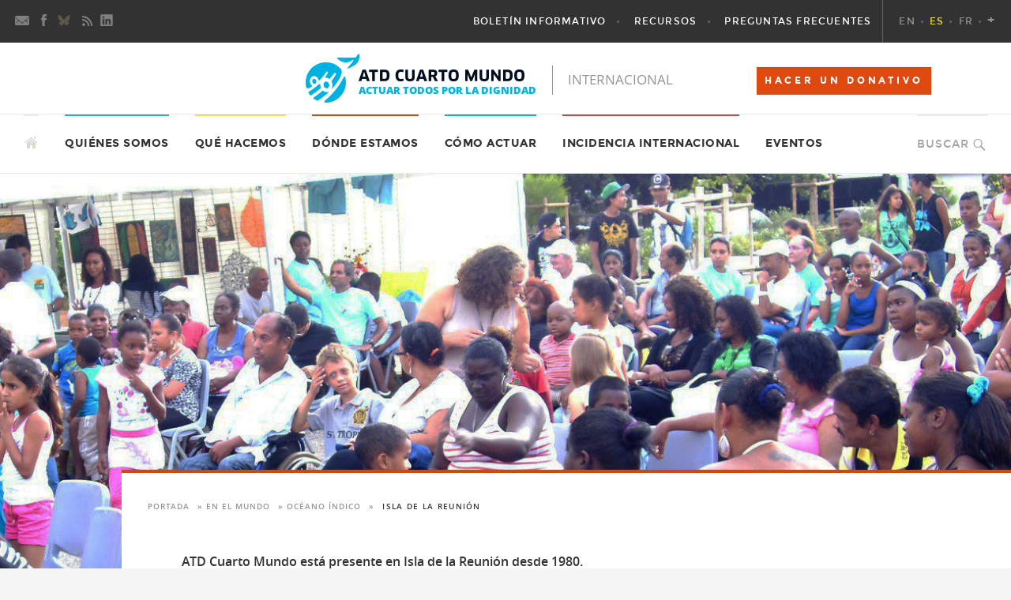

--- FILE ---
content_type: text/html; charset=UTF-8
request_url: https://www.atd-cuartomundo.org/en-el-mundo/oceano-indico/isla-de-la-reunion/
body_size: 18685
content:
<!DOCTYPE html>
<!--[if IE 7]>
<html class="ie ie7" lang="es">
<![endif]-->
<!--[if IE 8]>
<html class="ie ie8" lang="es">
<![endif]-->
<!--[if !(IE 7) & !(IE 8)]><!-->
<html lang="es">
<!--<![endif]-->
<head>
  <meta charset="UTF-8">
  <meta name="viewport" content="width=device-width">
  <title>Isla de la Reunión - ATD Cuarto Mundo - Movimiento Internacional</title>

	<!-- Facebook Pixel Code -->
	<script>
	!function(f,b,e,v,n,t,s){if(f.fbq)return;n=f.fbq=function(){n.callMethod?
	n.callMethod.apply(n,arguments):n.queue.push(arguments)};if(!f._fbq)f._fbq=n;
	n.push=n;n.loaded=!0;n.version='2.0';n.queue=[];t=b.createElement(e);t.async=!0;
	t.src=v;s=b.getElementsByTagName(e)[0];s.parentNode.insertBefore(t,s)}(window,
	document,'script','https://connect.facebook.net/en_US/fbevents.js');
	fbq('init', '955082654516671'); // Insert your pixel ID here.
	fbq('track', 'PageView');
	</script>
	<noscript><img height="1" width="1" style="display:none"
	src="https://www.facebook.com/tr?id=955082654516671&ev=PageView&noscript=1"
	/></noscript>
	<!-- DO NOT MODIFY -->
	<!-- End Facebook Pixel Code -->


	


  <link rel="profile" href="http://gmpg.org/xfn/11">
  <link rel="pingback" href="https://www.atd-cuartomundo.org/xmlrpc.php">

	<!-- gaby_aout_2018   -->
	<link rel="stylesheet" media="screen" type="text/css" id="css" href="https://www.atd-cuartomundo.org/wp-content/themes/ATDInternational/campagnes/inc-style-mosaique.css?ver=6" />
			<!--<link rel="stylesheet" media="screen" type="text/css" id="css" href="?ver=6" />-->
	
  <meta name='robots' content='index, follow, max-image-preview:large, max-snippet:-1, max-video-preview:-1' />

	<!-- This site is optimized with the Yoast SEO Premium plugin v26.8 (Yoast SEO v26.8) - https://yoast.com/product/yoast-seo-premium-wordpress/ -->
	<link rel="canonical" href="https://www.atd-cuartomundo.org/en-el-mundo/oceano-indico/isla-de-la-reunion/" />
	<meta property="og:locale" content="es_ES" />
	<meta property="og:type" content="article" />
	<meta property="og:title" content="Isla de la Reunión" />
	<meta property="og:description" content="ATD Cuarto Mundo está presente en Isla de la Reunión desde 1980. Nuestras acciones: Bibliotecas de calle, festivales del saber (...) Leer más &rarr;" />
	<meta property="og:url" content="https://www.atd-cuartomundo.org/en-el-mundo/oceano-indico/isla-de-la-reunion/" />
	<meta property="og:site_name" content="ATD Cuarto Mundo - Movimiento Internacional" />
	<meta property="article:publisher" content="https://bsky.app/profile/atd4mundoint.bsky.social" />
	<meta property="article:modified_time" content="2024-07-09T06:16:58+00:00" />
	<meta property="og:image" content="https://www.atd-cuartomundo.org/wp-content/uploads/sites/6/2023/12/Reunion-1300x530-2.jpg" />
	<meta property="og:image:width" content="1300" />
	<meta property="og:image:height" content="530" />
	<meta property="og:image:type" content="image/jpeg" />
	<meta name="twitter:card" content="summary_large_image" />
	<meta name="twitter:site" content="@ATD4MundoINT" />
	<meta name="twitter:label1" content="Tiempo de lectura" />
	<meta name="twitter:data1" content="2 minutos" />
	<script type="application/ld+json" class="yoast-schema-graph">{"@context":"https://schema.org","@graph":[{"@type":"WebPage","@id":"https://www.atd-cuartomundo.org/en-el-mundo/oceano-indico/isla-de-la-reunion/","url":"https://www.atd-cuartomundo.org/en-el-mundo/oceano-indico/isla-de-la-reunion/","name":"Isla de la Reunión - ATD Cuarto Mundo - Movimiento Internacional","isPartOf":{"@id":"https://www.atd-cuartomundo.org/#website"},"primaryImageOfPage":{"@id":"https://www.atd-cuartomundo.org/en-el-mundo/oceano-indico/isla-de-la-reunion/#primaryimage"},"image":{"@id":"https://www.atd-cuartomundo.org/en-el-mundo/oceano-indico/isla-de-la-reunion/#primaryimage"},"thumbnailUrl":"https://www.atd-cuartomundo.org/wp-content/uploads/sites/6/2023/12/Reunion-1300x530-2.jpg","datePublished":"2015-07-06T12:44:38+00:00","dateModified":"2024-07-09T06:16:58+00:00","breadcrumb":{"@id":"https://www.atd-cuartomundo.org/en-el-mundo/oceano-indico/isla-de-la-reunion/#breadcrumb"},"inLanguage":"es","potentialAction":[{"@type":"ReadAction","target":["https://www.atd-cuartomundo.org/en-el-mundo/oceano-indico/isla-de-la-reunion/"]}]},{"@type":"ImageObject","inLanguage":"es","@id":"https://www.atd-cuartomundo.org/en-el-mundo/oceano-indico/isla-de-la-reunion/#primaryimage","url":"https://www.atd-cuartomundo.org/wp-content/uploads/sites/6/2023/12/Reunion-1300x530-2.jpg","contentUrl":"https://www.atd-cuartomundo.org/wp-content/uploads/sites/6/2023/12/Reunion-1300x530-2.jpg","width":1300,"height":530},{"@type":"BreadcrumbList","@id":"https://www.atd-cuartomundo.org/en-el-mundo/oceano-indico/isla-de-la-reunion/#breadcrumb","itemListElement":[{"@type":"ListItem","position":1,"name":"Portada","item":"https://www.atd-cuartomundo.org/"},{"@type":"ListItem","position":2,"name":"En el mundo","item":"https://www.atd-cuartomundo.org/en-el-mundo/"},{"@type":"ListItem","position":3,"name":"Océano Índico","item":"https://www.atd-cuartomundo.org/en-el-mundo/oceano-indico/"},{"@type":"ListItem","position":4,"name":"Isla de la Reunión"}]},{"@type":"WebSite","@id":"https://www.atd-cuartomundo.org/#website","url":"https://www.atd-cuartomundo.org/","name":"ATD Cuarto Mundo - Movimiento Internacional","description":"Actuar Todos por la Dignidad","publisher":{"@id":"https://www.atd-cuartomundo.org/#organization"},"potentialAction":[{"@type":"SearchAction","target":{"@type":"EntryPoint","urlTemplate":"https://www.atd-cuartomundo.org/?s={search_term_string}"},"query-input":{"@type":"PropertyValueSpecification","valueRequired":true,"valueName":"search_term_string"}}],"inLanguage":"es"},{"@type":"Organization","@id":"https://www.atd-cuartomundo.org/#organization","name":"ATD Cuarto Mundo - Movimiento Internacional","url":"https://www.atd-cuartomundo.org/","logo":{"@type":"ImageObject","inLanguage":"es","@id":"https://www.atd-cuartomundo.org/#/schema/logo/image/","url":"https://www.atd-cuartomundo.org/wp-content/uploads/sites/6/2015/12/header-es.png","contentUrl":"https://www.atd-cuartomundo.org/wp-content/uploads/sites/6/2015/12/header-es.png","width":600,"height":98,"caption":"ATD Cuarto Mundo - Movimiento Internacional"},"image":{"@id":"https://www.atd-cuartomundo.org/#/schema/logo/image/"},"sameAs":["https://bsky.app/profile/atd4mundoint.bsky.social","https://x.com/ATD4MundoINT"]}]}</script>
	<!-- / Yoast SEO Premium plugin. -->


<link rel='dns-prefetch' href='//fonts.googleapis.com' />
<link rel="alternate" type="application/rss+xml" title="ATD Cuarto Mundo - Movimiento Internacional &raquo; Feed" href="https://www.atd-cuartomundo.org/feed/" />
<link rel="alternate" type="application/rss+xml" title="ATD Cuarto Mundo - Movimiento Internacional &raquo; Feed de los comentarios" href="https://www.atd-cuartomundo.org/comments/feed/" />
<link rel="alternate" type="text/calendar" title="ATD Cuarto Mundo - Movimiento Internacional &raquo; iCal Feed" href="https://www.atd-cuartomundo.org/events/?ical=1" />
<link rel="alternate" title="oEmbed (JSON)" type="application/json+oembed" href="https://www.atd-cuartomundo.org/wp-json/oembed/1.0/embed?url=https%3A%2F%2Fwww.atd-cuartomundo.org%2Fen-el-mundo%2Foceano-indico%2Fisla-de-la-reunion%2F" />
<link rel="alternate" title="oEmbed (XML)" type="text/xml+oembed" href="https://www.atd-cuartomundo.org/wp-json/oembed/1.0/embed?url=https%3A%2F%2Fwww.atd-cuartomundo.org%2Fen-el-mundo%2Foceano-indico%2Fisla-de-la-reunion%2F&#038;format=xml" />
<style id='wp-img-auto-sizes-contain-inline-css' type='text/css'>
img:is([sizes=auto i],[sizes^="auto," i]){contain-intrinsic-size:3000px 1500px}
/*# sourceURL=wp-img-auto-sizes-contain-inline-css */
</style>
<style id='wp-emoji-styles-inline-css' type='text/css'>

	img.wp-smiley, img.emoji {
		display: inline !important;
		border: none !important;
		box-shadow: none !important;
		height: 1em !important;
		width: 1em !important;
		margin: 0 0.07em !important;
		vertical-align: -0.1em !important;
		background: none !important;
		padding: 0 !important;
	}
/*# sourceURL=wp-emoji-styles-inline-css */
</style>
<link rel='stylesheet' id='wp-block-library-css' href='https://www.atd-cuartomundo.org/wp-includes/css/dist/block-library/style.min.css?ver=6.9' type='text/css' media='all' />
<style id='global-styles-inline-css' type='text/css'>
:root{--wp--preset--aspect-ratio--square: 1;--wp--preset--aspect-ratio--4-3: 4/3;--wp--preset--aspect-ratio--3-4: 3/4;--wp--preset--aspect-ratio--3-2: 3/2;--wp--preset--aspect-ratio--2-3: 2/3;--wp--preset--aspect-ratio--16-9: 16/9;--wp--preset--aspect-ratio--9-16: 9/16;--wp--preset--color--black: #000000;--wp--preset--color--cyan-bluish-gray: #abb8c3;--wp--preset--color--white: #ffffff;--wp--preset--color--pale-pink: #f78da7;--wp--preset--color--vivid-red: #cf2e2e;--wp--preset--color--luminous-vivid-orange: #ff6900;--wp--preset--color--luminous-vivid-amber: #fcb900;--wp--preset--color--light-green-cyan: #7bdcb5;--wp--preset--color--vivid-green-cyan: #00d084;--wp--preset--color--pale-cyan-blue: #8ed1fc;--wp--preset--color--vivid-cyan-blue: #0693e3;--wp--preset--color--vivid-purple: #9b51e0;--wp--preset--gradient--vivid-cyan-blue-to-vivid-purple: linear-gradient(135deg,rgb(6,147,227) 0%,rgb(155,81,224) 100%);--wp--preset--gradient--light-green-cyan-to-vivid-green-cyan: linear-gradient(135deg,rgb(122,220,180) 0%,rgb(0,208,130) 100%);--wp--preset--gradient--luminous-vivid-amber-to-luminous-vivid-orange: linear-gradient(135deg,rgb(252,185,0) 0%,rgb(255,105,0) 100%);--wp--preset--gradient--luminous-vivid-orange-to-vivid-red: linear-gradient(135deg,rgb(255,105,0) 0%,rgb(207,46,46) 100%);--wp--preset--gradient--very-light-gray-to-cyan-bluish-gray: linear-gradient(135deg,rgb(238,238,238) 0%,rgb(169,184,195) 100%);--wp--preset--gradient--cool-to-warm-spectrum: linear-gradient(135deg,rgb(74,234,220) 0%,rgb(151,120,209) 20%,rgb(207,42,186) 40%,rgb(238,44,130) 60%,rgb(251,105,98) 80%,rgb(254,248,76) 100%);--wp--preset--gradient--blush-light-purple: linear-gradient(135deg,rgb(255,206,236) 0%,rgb(152,150,240) 100%);--wp--preset--gradient--blush-bordeaux: linear-gradient(135deg,rgb(254,205,165) 0%,rgb(254,45,45) 50%,rgb(107,0,62) 100%);--wp--preset--gradient--luminous-dusk: linear-gradient(135deg,rgb(255,203,112) 0%,rgb(199,81,192) 50%,rgb(65,88,208) 100%);--wp--preset--gradient--pale-ocean: linear-gradient(135deg,rgb(255,245,203) 0%,rgb(182,227,212) 50%,rgb(51,167,181) 100%);--wp--preset--gradient--electric-grass: linear-gradient(135deg,rgb(202,248,128) 0%,rgb(113,206,126) 100%);--wp--preset--gradient--midnight: linear-gradient(135deg,rgb(2,3,129) 0%,rgb(40,116,252) 100%);--wp--preset--font-size--small: 13px;--wp--preset--font-size--medium: 20px;--wp--preset--font-size--large: 36px;--wp--preset--font-size--x-large: 42px;--wp--preset--spacing--20: 0.44rem;--wp--preset--spacing--30: 0.67rem;--wp--preset--spacing--40: 1rem;--wp--preset--spacing--50: 1.5rem;--wp--preset--spacing--60: 2.25rem;--wp--preset--spacing--70: 3.38rem;--wp--preset--spacing--80: 5.06rem;--wp--preset--shadow--natural: 6px 6px 9px rgba(0, 0, 0, 0.2);--wp--preset--shadow--deep: 12px 12px 50px rgba(0, 0, 0, 0.4);--wp--preset--shadow--sharp: 6px 6px 0px rgba(0, 0, 0, 0.2);--wp--preset--shadow--outlined: 6px 6px 0px -3px rgb(255, 255, 255), 6px 6px rgb(0, 0, 0);--wp--preset--shadow--crisp: 6px 6px 0px rgb(0, 0, 0);}:where(.is-layout-flex){gap: 0.5em;}:where(.is-layout-grid){gap: 0.5em;}body .is-layout-flex{display: flex;}.is-layout-flex{flex-wrap: wrap;align-items: center;}.is-layout-flex > :is(*, div){margin: 0;}body .is-layout-grid{display: grid;}.is-layout-grid > :is(*, div){margin: 0;}:where(.wp-block-columns.is-layout-flex){gap: 2em;}:where(.wp-block-columns.is-layout-grid){gap: 2em;}:where(.wp-block-post-template.is-layout-flex){gap: 1.25em;}:where(.wp-block-post-template.is-layout-grid){gap: 1.25em;}.has-black-color{color: var(--wp--preset--color--black) !important;}.has-cyan-bluish-gray-color{color: var(--wp--preset--color--cyan-bluish-gray) !important;}.has-white-color{color: var(--wp--preset--color--white) !important;}.has-pale-pink-color{color: var(--wp--preset--color--pale-pink) !important;}.has-vivid-red-color{color: var(--wp--preset--color--vivid-red) !important;}.has-luminous-vivid-orange-color{color: var(--wp--preset--color--luminous-vivid-orange) !important;}.has-luminous-vivid-amber-color{color: var(--wp--preset--color--luminous-vivid-amber) !important;}.has-light-green-cyan-color{color: var(--wp--preset--color--light-green-cyan) !important;}.has-vivid-green-cyan-color{color: var(--wp--preset--color--vivid-green-cyan) !important;}.has-pale-cyan-blue-color{color: var(--wp--preset--color--pale-cyan-blue) !important;}.has-vivid-cyan-blue-color{color: var(--wp--preset--color--vivid-cyan-blue) !important;}.has-vivid-purple-color{color: var(--wp--preset--color--vivid-purple) !important;}.has-black-background-color{background-color: var(--wp--preset--color--black) !important;}.has-cyan-bluish-gray-background-color{background-color: var(--wp--preset--color--cyan-bluish-gray) !important;}.has-white-background-color{background-color: var(--wp--preset--color--white) !important;}.has-pale-pink-background-color{background-color: var(--wp--preset--color--pale-pink) !important;}.has-vivid-red-background-color{background-color: var(--wp--preset--color--vivid-red) !important;}.has-luminous-vivid-orange-background-color{background-color: var(--wp--preset--color--luminous-vivid-orange) !important;}.has-luminous-vivid-amber-background-color{background-color: var(--wp--preset--color--luminous-vivid-amber) !important;}.has-light-green-cyan-background-color{background-color: var(--wp--preset--color--light-green-cyan) !important;}.has-vivid-green-cyan-background-color{background-color: var(--wp--preset--color--vivid-green-cyan) !important;}.has-pale-cyan-blue-background-color{background-color: var(--wp--preset--color--pale-cyan-blue) !important;}.has-vivid-cyan-blue-background-color{background-color: var(--wp--preset--color--vivid-cyan-blue) !important;}.has-vivid-purple-background-color{background-color: var(--wp--preset--color--vivid-purple) !important;}.has-black-border-color{border-color: var(--wp--preset--color--black) !important;}.has-cyan-bluish-gray-border-color{border-color: var(--wp--preset--color--cyan-bluish-gray) !important;}.has-white-border-color{border-color: var(--wp--preset--color--white) !important;}.has-pale-pink-border-color{border-color: var(--wp--preset--color--pale-pink) !important;}.has-vivid-red-border-color{border-color: var(--wp--preset--color--vivid-red) !important;}.has-luminous-vivid-orange-border-color{border-color: var(--wp--preset--color--luminous-vivid-orange) !important;}.has-luminous-vivid-amber-border-color{border-color: var(--wp--preset--color--luminous-vivid-amber) !important;}.has-light-green-cyan-border-color{border-color: var(--wp--preset--color--light-green-cyan) !important;}.has-vivid-green-cyan-border-color{border-color: var(--wp--preset--color--vivid-green-cyan) !important;}.has-pale-cyan-blue-border-color{border-color: var(--wp--preset--color--pale-cyan-blue) !important;}.has-vivid-cyan-blue-border-color{border-color: var(--wp--preset--color--vivid-cyan-blue) !important;}.has-vivid-purple-border-color{border-color: var(--wp--preset--color--vivid-purple) !important;}.has-vivid-cyan-blue-to-vivid-purple-gradient-background{background: var(--wp--preset--gradient--vivid-cyan-blue-to-vivid-purple) !important;}.has-light-green-cyan-to-vivid-green-cyan-gradient-background{background: var(--wp--preset--gradient--light-green-cyan-to-vivid-green-cyan) !important;}.has-luminous-vivid-amber-to-luminous-vivid-orange-gradient-background{background: var(--wp--preset--gradient--luminous-vivid-amber-to-luminous-vivid-orange) !important;}.has-luminous-vivid-orange-to-vivid-red-gradient-background{background: var(--wp--preset--gradient--luminous-vivid-orange-to-vivid-red) !important;}.has-very-light-gray-to-cyan-bluish-gray-gradient-background{background: var(--wp--preset--gradient--very-light-gray-to-cyan-bluish-gray) !important;}.has-cool-to-warm-spectrum-gradient-background{background: var(--wp--preset--gradient--cool-to-warm-spectrum) !important;}.has-blush-light-purple-gradient-background{background: var(--wp--preset--gradient--blush-light-purple) !important;}.has-blush-bordeaux-gradient-background{background: var(--wp--preset--gradient--blush-bordeaux) !important;}.has-luminous-dusk-gradient-background{background: var(--wp--preset--gradient--luminous-dusk) !important;}.has-pale-ocean-gradient-background{background: var(--wp--preset--gradient--pale-ocean) !important;}.has-electric-grass-gradient-background{background: var(--wp--preset--gradient--electric-grass) !important;}.has-midnight-gradient-background{background: var(--wp--preset--gradient--midnight) !important;}.has-small-font-size{font-size: var(--wp--preset--font-size--small) !important;}.has-medium-font-size{font-size: var(--wp--preset--font-size--medium) !important;}.has-large-font-size{font-size: var(--wp--preset--font-size--large) !important;}.has-x-large-font-size{font-size: var(--wp--preset--font-size--x-large) !important;}
/*# sourceURL=global-styles-inline-css */
</style>

<style id='classic-theme-styles-inline-css' type='text/css'>
/*! This file is auto-generated */
.wp-block-button__link{color:#fff;background-color:#32373c;border-radius:9999px;box-shadow:none;text-decoration:none;padding:calc(.667em + 2px) calc(1.333em + 2px);font-size:1.125em}.wp-block-file__button{background:#32373c;color:#fff;text-decoration:none}
/*# sourceURL=/wp-includes/css/classic-themes.min.css */
</style>
<link rel='stylesheet' id='wasi-fdr-css' href='https://www.atd-cuartomundo.org/wp-content/plugins/wasi-fdr/wasi-fdr.css?ver=2.01' type='text/css' media='all' />
<link rel='stylesheet' id='screen-css' href='https://www.atd-cuartomundo.org/wp-content/themes/ATDInternational/stylesheets/screen.css?ver=1.5.7' type='text/css' media='screen, projection' />
<link rel='stylesheet' id='print-css' href='https://www.atd-cuartomundo.org/wp-content/themes/ATDInternational/stylesheets/print.css?ver=1.5.7' type='text/css' media='print' />
<link rel='stylesheet' id='wasifourteen-lato-css' href='//fonts.googleapis.com/css?family=Lato%3A300%2C400%2C700%2C900%2C300italic%2C400italic%2C700italic&#038;subset=latin%2Clatin-ext' type='text/css' media='all' />
<link rel='stylesheet' id='wasifourteen-style-css' href='https://www.atd-cuartomundo.org/wp-content/themes/ATDInternational/style.css?ver=6.9' type='text/css' media='all' />
<script type="text/javascript" src="https://www.atd-cuartomundo.org/wp-includes/js/jquery/jquery.min.js?ver=3.7.1" id="jquery-core-js"></script>
<script type="text/javascript" src="https://www.atd-cuartomundo.org/wp-includes/js/jquery/jquery-migrate.min.js?ver=3.4.1" id="jquery-migrate-js"></script>
<link rel="https://api.w.org/" href="https://www.atd-cuartomundo.org/wp-json/" /><link rel="alternate" title="JSON" type="application/json" href="https://www.atd-cuartomundo.org/wp-json/wp/v2/pages/2394" /><link rel="EditURI" type="application/rsd+xml" title="RSD" href="https://www.atd-cuartomundo.org/xmlrpc.php?rsd" />
<meta name="generator" content="WordPress 6.9" />
<link rel='shortlink' href='https://www.atd-cuartomundo.org/?p=2394' />
<link rel="alternate" href="https://www.atd-fourthworld.org/where-we-are/indian-ocean/reunion/" hreflang="en" />
<link rel="alternate" href="https://www.atd-cuartomundo.org/en-el-mundo/oceano-indico/isla-de-la-reunion/" hreflang="es" />
<link rel="alternate" href="https://www.atd-quartmonde.org/ou-sommes-nous/ocean-indien/reunion/" hreflang="fr" />
<meta name="tec-api-version" content="v1"><meta name="tec-api-origin" content="https://www.atd-cuartomundo.org"><link rel="alternate" href="https://www.atd-cuartomundo.org/wp-json/tribe/events/v1/" /><link rel="icon" href="https://www.atd-cuartomundo.org/wp-content/uploads/sites/6/2015/08/cropped-favicon512-45x45.png" sizes="32x32" />
<link rel="icon" href="https://www.atd-cuartomundo.org/wp-content/uploads/sites/6/2015/08/cropped-favicon512-400x400.png" sizes="192x192" />
<link rel="apple-touch-icon" href="https://www.atd-cuartomundo.org/wp-content/uploads/sites/6/2015/08/cropped-favicon512-400x400.png" />
<meta name="msapplication-TileImage" content="https://www.atd-cuartomundo.org/wp-content/uploads/sites/6/2015/08/cropped-favicon512-400x400.png" />
</head>


<body class="wp-singular page-template-default page page-id-2394 page-child parent-pageid-607 wp-theme-ATDInternational tribe-no-js group-blog header-image singular ou">
<a class="screen-reader-text skip-link" href="#content">Skip to content</a>
<div id="page" class="hfeed site">
  <header id="masthead" class="site-header" role="banner">

    <!-- primaire -->
    <div class="header-primary">

          <button class="header-search-toggle button-toggle"></button>
      <button class="lang-toggle button-toggle">ES</button>
      <button class="menu-toggle button-toggle">Primary Menu</button>

      <div class="menu-social"><ul>
<li class="newsletter"><a href="https://www.atd-cuartomundo.org/noticias/" title="Boletín Informativo"></a>
</li>

<li class="facebook"><a href="https://www.facebook.com/ATD-Cuarto-Mundo-Espa%C3%B1a-271377879550796/?fref=ts" title="Facebook"></a>
</li>

<li class="twitter"><a href="https://bsky.app/profile/atd4mundoint.bsky.social" title="Bluesky"></a>
</li>

<li class="rss"><a href="https://www.atd-cuartomundo.org/feed/" title="RSS"></a>
</li>

<li class="LinkedIn"><a href="https://www.linkedin.com/company/2539967/" title="LinkedIn"></a>
</li>
</ul></div>

      <div class="logo">
        <a href="https://www.atd-cuartomundo.org/" rel="home">
                              <img id="logo-fixed" src="https://www.atd-cuartomundo.org/wp-content/themes/ATDInternational/images/header_fixed_es_ES.png" width="200" height="29" alt="ATD Cuarto Mundo &#8211; Movimiento Internacional">
          <img id="logo-smallscreen" src="https://www.atd-cuartomundo.org/wp-content/themes/ATDInternational/images/header_small_es_ES.png" width="180" height="50" alt="ATD Cuarto Mundo &#8211; Movimiento Internacional">
        </a>
      </div>

      <nav id="menu-lang">
        <ul class="nav-menu">
          <li><a href="https://www.atd-fourthworld.org/where-we-are/indian-ocean/reunion/" class="">EN</a></li><li><a href="https://www.atd-cuartomundo.org/en-el-mundo/oceano-indico/isla-de-la-reunion/" class=" active">ES</a></li><li><a href="https://www.atd-quartmonde.org/ou-sommes-nous/ocean-indien/reunion/" class="">FR</a></li><li class="categories"><a href="https://www.atd-fourthworld.org/category/other-languages/" class="otherlang" title="Other languages">+</a><ul>	<li class="cat-item cat-item-238"><a href="https://www.atd-fourthworld.org/category/other-languages/deutsch/">Deutsch</a>
</li>
	<li class="cat-item cat-item-239"><a href="https://www.atd-fourthworld.org/category/other-languages/italiano/">Italiano</a>
</li>
	<li class="cat-item cat-item-233"><a href="https://www.atd-fourthworld.org/category/other-languages/kiswahili/">Kiswahili</a>
</li>
	<li class="cat-item cat-item-444"><a href="https://www.atd-fourthworld.org/category/other-languages/magyar/">Magyar</a>
</li>
	<li class="cat-item cat-item-234"><a href="https://www.atd-fourthworld.org/category/other-languages/malagasy/">Malagasy</a>
</li>
	<li class="cat-item cat-item-235"><a href="https://www.atd-fourthworld.org/category/other-languages/nederlands/">Nederlands</a>
</li>
	<li class="cat-item cat-item-236"><a href="https://www.atd-fourthworld.org/category/other-languages/polski/">Polski</a>
</li>
	<li class="cat-item cat-item-237"><a href="https://www.atd-fourthworld.org/category/other-languages/portugues/">Português</a>
</li>
	<li class="cat-item cat-item-443"><a href="https://www.atd-fourthworld.org/category/other-languages/romana/">Română</a>
</li>
	<li class="cat-item cat-item-435"><a href="https://www.atd-fourthworld.org/category/other-languages/%d0%b1%d1%8a%d0%bb%d0%b3%d0%b0%d1%80%d1%81%d0%ba%d0%b8/">Български</a>
</li>
	<li class="cat-item cat-item-471"><a href="https://www.atd-fourthworld.org/category/other-languages/%d8%b9%d8%b1%d8%a8%d9%8a/">عربي</a>
</li>
	<li class="cat-item cat-item-242"><a href="https://www.atd-fourthworld.org/category/other-languages/%e0%b8%a0%e0%b8%b2%e0%b8%a9%e0%b8%b2%e0%b9%84%e0%b8%97%e0%b8%a2/">ภาษาไทย</a>
</li>
	<li class="cat-item cat-item-243"><a href="https://www.atd-fourthworld.org/category/other-languages/%e7%ae%80%e4%bd%93%e4%b8%ad%e6%96%87/">简体中文</a>
</li>
	<li class="cat-item cat-item-241"><a href="https://www.atd-fourthworld.org/category/other-languages/%e7%b9%81%e9%ab%94%e4%b8%ad%e6%96%87/">繁體中文</a>
</li>
</ul></li>        </ul>
      </nav>

      <!-- ce menu s'affiche uniquemen sur les petits écrans -->
      <nav id="secondary-navigation" class="menu-secondaire-container"><ul id="menu-secondaire" class="nav-menu"><li id="menu-item-1039" class="menu-item menu-item-type-post_type menu-item-object-page menu-item-1039"><a href="https://www.atd-cuartomundo.org/quienes-somos/">Quiénes somos</a></li>
<li id="menu-item-1036" class="menu-item menu-item-type-post_type menu-item-object-page menu-item-1036"><a href="https://www.atd-cuartomundo.org/que-hacemos/">Qué hacemos</a></li>
<li id="menu-item-1037" class="menu-item menu-item-type-post_type menu-item-object-page current-page-ancestor menu-item-1037"><a href="https://www.atd-cuartomundo.org/en-el-mundo/">Dónde estamos</a></li>
<li id="menu-item-1038" class="menu-item menu-item-type-post_type menu-item-object-page menu-item-1038"><a href="https://www.atd-cuartomundo.org/como-actuar/">Cómo actuar</a></li>
<li id="menu-item-24141" class="menu-item menu-item-type-custom menu-item-object-custom menu-item-24141"><a href="https://www.atd-cuartomundo.org/expresion-publica/representacion-international/">Incidencia internacional</a></li>
<li id="menu-item-24137" class="menu-item menu-item-type-custom menu-item-object-custom menu-item-24137"><a href="https://www.atd-cuartomundo.org/events/">Eventos</a></li>
</ul></nav>
      <nav id="primary-navigation" class="site-navigation primary-navigation"><ul id="menu-primaire" class="nav-menu"><li id="menu-item-24147" class="menu-item menu-item-type-custom menu-item-object-custom menu-item-24147"><a href="https://www.atd-cuartomundo.org/noticias/">Boletín Informativo</a></li>
<li id="menu-item-24148" class="menu-item menu-item-type-custom menu-item-object-custom menu-item-has-children menu-item-24148"><a href="https://www.atd-cuartomundo.org/publicaciones/">Recursos</a>
<ul class="sub-menu">
	<li id="menu-item-24572" class="menu-item menu-item-type-post_type menu-item-object-page menu-item-24572"><a href="https://www.atd-cuartomundo.org/publicaciones/documentos/">Publicaciones</a></li>
	<li id="menu-item-24263" class="menu-item menu-item-type-custom menu-item-object-custom menu-item-24263"><a href="https://www.atd-cuartomundo.org/tematica/carta-tapori/">Carta Tapori</a></li>
	<li id="menu-item-24146" class="menu-item menu-item-type-custom menu-item-object-custom menu-item-24146"><a href="https://www.atd-cuartomundo.org/tematica/serie-educativa/">Serie educativa</a></li>
	<li id="menu-item-7142" class="menu-item menu-item-type-custom menu-item-object-custom menu-item-7142"><a href="https://1001historias.atd-cuartomundo.org/">1001 Historias de Resistencia</a></li>
	<li id="menu-item-24139" class="menu-item menu-item-type-custom menu-item-object-custom menu-item-24139"><a href="https://www.youtube.com/@ATDFourthWorld">Vídeos</a></li>
</ul>
</li>
<li id="menu-item-24143" class="menu-item menu-item-type-custom menu-item-object-custom menu-item-24143"><a href="https://www.atd-cuartomundo.org/quienes-somos/preguntas-frecuentes/">Preguntas Frecuentes</a></li>
</ul></nav>
       <div class="search-box">
        <form role="search" method="get" class="search-form" action="https://www.atd-cuartomundo.org/">
				<label>
					<span class="screen-reader-text">Buscar:</span>
					<input type="search" class="search-field" placeholder="Buscar &hellip;" value="" name="s" />
				</label>
				<input type="submit" class="search-submit" value="Buscar" />
			</form>      </div>
    </div>

    <!--banniere -->
    <div id="site-header">
      <a href="https://www.atd-cuartomundo.org/" rel="home">
        <h1 class="site-title">
          <img src="https://www.atd-cuartomundo.org/wp-content/themes/ATDInternational/images/header_es_ES.png" width="650" height="90" alt="ATD Cuarto Mundo &#8211; Movimiento Internacional">
	  <!--<a href="https://don.atd-quartmonde.org/?subscription=no" class="bouton-don">HACER UN DONATIVO</a>-->
	        <a href="https://donar.atd-cuartomundo.org/" class="bouton-don">HACER UN DONATIVO</a>
    	</h1>
      </a>
    </div>

    <!-- secondaire -->
    <div class="header-secondary">

      <div class="search-toggle">
        <a href="#search-container" class="">Buscar</a>
      </div>
      <!-- ce menu s'affiche uniquement sur les grands écrans -->
      <nav id="secondary-navigation" class="site-navigation secondary-navigation" role="navigation">
        <a class="screen-reader-text skip-link" href="#content">Skip to content</a>
        <a href="https://www.atd-cuartomundo.org" class="icone-home">&nbsp;</a>
        <div class="menu-secondaire-container"><ul id="menu-secondaire-1" class="nav-menu"><li class="menu-item menu-item-type-post_type menu-item-object-page menu-item-has-children menu-item-1039"><a href="https://www.atd-cuartomundo.org/quienes-somos/">Quiénes somos</a>
<ul class="sub-menu">
	<li id="menu-item-1041" class="menu-item menu-item-type-post_type menu-item-object-page menu-item-1041"><a href="https://www.atd-cuartomundo.org/quienes-somos/nuestra-vision/">Nuestra visión</a></li>
	<li id="menu-item-1040" class="menu-item menu-item-type-post_type menu-item-object-page menu-item-1040"><a href="https://www.atd-cuartomundo.org/quienes-somos/nuestra-mision/">Nuestra misión</a></li>
	<li id="menu-item-1060" class="menu-item menu-item-type-post_type menu-item-object-page menu-item-1060"><a href="https://www.atd-cuartomundo.org/quienes-somos/nuestras-prioridades/">Nuestras prioridades</a></li>
	<li id="menu-item-1052" class="menu-item menu-item-type-post_type menu-item-object-page menu-item-has-children menu-item-1052"><a href="https://www.atd-cuartomundo.org/quienes-somos/nuestros-miembros/">Nuestros miembros</a>
	<ul class="sub-menu">
		<li id="menu-item-7148" class="menu-item menu-item-type-post_type menu-item-object-page menu-item-7148"><a href="https://www.atd-cuartomundo.org/quienes-somos/nuestros-miembros/militantes-cuarto-mundo/">Militantes Cuarto Mundo</a></li>
		<li id="menu-item-7149" class="menu-item menu-item-type-post_type menu-item-object-page menu-item-7149"><a href="https://www.atd-cuartomundo.org/quienes-somos/nuestros-miembros/voluntariado-permanente/">Voluntariado permanente</a></li>
		<li id="menu-item-7150" class="menu-item menu-item-type-post_type menu-item-object-page menu-item-7150"><a href="https://www.atd-cuartomundo.org/quienes-somos/nuestros-miembros/alianza-y-amigos-de-cuarto-mundo/">Alianza y amigos de Cuarto Mundo</a></li>
	</ul>
</li>
	<li id="menu-item-1050" class="menu-item menu-item-type-post_type menu-item-object-page menu-item-has-children menu-item-1050"><a href="https://www.atd-cuartomundo.org/quienes-somos/nuestra-historia/">Nuestra historia</a>
	<ul class="sub-menu">
		<li id="menu-item-7151" class="menu-item menu-item-type-post_type menu-item-object-page menu-item-7151"><a href="https://www.atd-cuartomundo.org/quienes-somos/nuestra-historia/fechas-clave-en-nuestra-historia/">Fechas clave en nuestra historia</a></li>
		<li id="menu-item-7152" class="menu-item menu-item-type-post_type menu-item-object-page menu-item-7152"><a href="https://www.atd-cuartomundo.org/quienes-somos/nuestra-historia/joseph-wresinski/">Joseph Wresinski</a></li>
		<li id="menu-item-7153" class="menu-item menu-item-type-post_type menu-item-object-page menu-item-7153"><a href="https://www.atd-cuartomundo.org/quienes-somos/nuestra-historia/que-significa-atd-cuarto-mundo/">¿Qué significa ATD Cuarto Mundo?</a></li>
	</ul>
</li>
	<li id="menu-item-1051" class="menu-item menu-item-type-post_type menu-item-object-page menu-item-has-children menu-item-1051"><a href="https://www.atd-cuartomundo.org/quienes-somos/gobernanza-y-organizacion/">Gobernanza y organización</a>
	<ul class="sub-menu">
		<li id="menu-item-7140" class="menu-item menu-item-type-post_type menu-item-object-page menu-item-7140"><a href="https://www.atd-cuartomundo.org/quienes-somos/gobernanza-y-organizacion/delegacion-general/">Delegación general</a></li>
		<li id="menu-item-7141" class="menu-item menu-item-type-post_type menu-item-object-page menu-item-7141"><a href="https://www.atd-cuartomundo.org/quienes-somos/gobernanza-y-organizacion/el-movimiento-internacional-atd-cuarto-mundo/">El Movimiento Internacional ATD Cuarto Mundo</a></li>
	</ul>
</li>
	<li id="menu-item-1049" class="menu-item menu-item-type-post_type menu-item-object-page menu-item-1049"><a href="https://www.atd-cuartomundo.org/quienes-somos/etica-y-finanzas/">Ética y finanzas</a></li>
	<li id="menu-item-24541" class="menu-item menu-item-type-post_type menu-item-object-page menu-item-24541"><a href="https://www.atd-cuartomundo.org/informes-anuales/">Informes anuales</a></li>
	<li id="menu-item-1794" class="menu-item menu-item-type-post_type menu-item-object-page menu-item-1794"><a href="https://www.atd-cuartomundo.org/quienes-somos/preguntas-frecuentes/">Preguntas Frecuentes</a></li>
</ul>
</li>
<li class="menu-item menu-item-type-post_type menu-item-object-page menu-item-has-children menu-item-1036"><a href="https://www.atd-cuartomundo.org/que-hacemos/">Qué hacemos</a>
<ul class="sub-menu">
	<li id="menu-item-23814" class="menu-item menu-item-type-post_type menu-item-object-page menu-item-has-children menu-item-23814"><a href="https://www.atd-cuartomundo.org/familia/">Familia</a>
	<ul class="sub-menu">
		<li id="menu-item-5303" class="menu-item menu-item-type-post_type menu-item-object-page menu-item-5303"><a href="https://www.atd-cuartomundo.org/familia/apoyo-a-la-primera-infancia/">Apoyo a la primera infancia</a></li>
	</ul>
</li>
	<li id="menu-item-23828" class="menu-item menu-item-type-post_type menu-item-object-page menu-item-has-children menu-item-23828"><a href="https://www.atd-cuartomundo.org/expresion-publica/">Expresión pública</a>
	<ul class="sub-menu">
		<li id="menu-item-5307" class="menu-item menu-item-type-post_type menu-item-object-page menu-item-5307"><a href="https://www.atd-cuartomundo.org/expresion-publica/universidad-popular/">Universidad popular</a></li>
		<li id="menu-item-5317" class="menu-item menu-item-type-post_type menu-item-object-page menu-item-5317"><a href="https://www.atd-cuartomundo.org/expresion-publica/incidir-en-politica/">Incidir en política</a></li>
		<li id="menu-item-23845" class="menu-item menu-item-type-post_type menu-item-object-page menu-item-23845"><a href="https://www.atd-cuartomundo.org/expresion-publica/representacion-international/">Incidencia internacional</a></li>
	</ul>
</li>
	<li id="menu-item-23827" class="menu-item menu-item-type-post_type menu-item-object-page menu-item-has-children menu-item-23827"><a href="https://www.atd-cuartomundo.org/conmemoraciones/">Conmemoraciones</a>
	<ul class="sub-menu">
		<li id="menu-item-5313" class="menu-item menu-item-type-post_type menu-item-object-page menu-item-5313"><a href="https://www.atd-cuartomundo.org/conmemoraciones/dia-internacional-para-la-erradicacion-de-la-pobreza/">Día Internacional para la Erradicación de la Pobreza</a></li>
		<li id="menu-item-5315" class="menu-item menu-item-type-post_type menu-item-object-page menu-item-5315"><a href="https://www.atd-cuartomundo.org/conmemoraciones/formacion-e-investigacion/">Memoria e investigación</a></li>
	</ul>
</li>
	<li id="menu-item-23831" class="menu-item menu-item-type-post_type menu-item-object-page menu-item-has-children menu-item-23831"><a href="https://www.atd-cuartomundo.org/juventud/">Juventud</a>
	<ul class="sub-menu">
		<li id="menu-item-5311" class="menu-item menu-item-type-post_type menu-item-object-page menu-item-5311"><a href="https://www.atd-cuartomundo.org/juventud/tapori/">Tapori</a></li>
		<li id="menu-item-5310" class="menu-item menu-item-type-post_type menu-item-object-page menu-item-5310"><a href="https://www.atd-cuartomundo.org/juventud/jovenes-comprometidos/">Jóvenes comprometidos</a></li>
	</ul>
</li>
	<li id="menu-item-23834" class="menu-item menu-item-type-post_type menu-item-object-page menu-item-has-children menu-item-23834"><a href="https://www.atd-cuartomundo.org/cultura/">Cultura</a>
	<ul class="sub-menu">
		<li id="menu-item-5301" class="menu-item menu-item-type-post_type menu-item-object-page menu-item-5301"><a href="https://www.atd-cuartomundo.org/cultura/biblioteca-de-calle/">Biblioteca de calle</a></li>
		<li id="menu-item-5300" class="menu-item menu-item-type-post_type menu-item-object-page menu-item-5300"><a href="https://www.atd-cuartomundo.org/cultura/acceso-al-arte/">Acceso al arte</a></li>
		<li id="menu-item-5302" class="menu-item menu-item-type-post_type menu-item-object-page menu-item-5302"><a href="https://www.atd-cuartomundo.org/cultura/festival-del-saber/">Festival del saber</a></li>
		<li id="menu-item-5304" class="menu-item menu-item-type-post_type menu-item-object-page menu-item-5304"><a href="https://www.atd-cuartomundo.org/cultura/educacion-para-todos/">Educación para todos</a></li>
	</ul>
</li>
	<li id="menu-item-23837" class="menu-item menu-item-type-post_type menu-item-object-page menu-item-has-children menu-item-23837"><a href="https://www.atd-cuartomundo.org/innovaciones/">Innovaciones</a>
	<ul class="sub-menu">
		<li id="menu-item-5305" class="menu-item menu-item-type-post_type menu-item-object-page menu-item-5305"><a href="https://www.atd-cuartomundo.org/innovaciones/trabajar-y-aprender-juntos/">Trabajar y Aprender Juntos</a></li>
		<li id="menu-item-1063" class="menu-item menu-item-type-post_type menu-item-object-page menu-item-has-children menu-item-1063"><a href="https://www.atd-cuartomundo.org/innovaciones/economia-solidaria/">Economía solidaria</a>
		<ul class="sub-menu">
			<li id="menu-item-5306" class="menu-item menu-item-type-post_type menu-item-object-page menu-item-5306"><a href="https://www.atd-cuartomundo.org/innovaciones/economia-solidaria/proyectos-comunitarios/">Proyectos comunitarios</a></li>
		</ul>
</li>
	</ul>
</li>
	<li id="menu-item-23841" class="menu-item menu-item-type-post_type menu-item-object-page menu-item-has-children menu-item-23841"><a href="https://www.atd-cuartomundo.org/garantizar-el-acceso-a-los-derechos/">Garantizar el acceso a los derechos</a>
	<ul class="sub-menu">
		<li id="menu-item-23846" class="menu-item menu-item-type-post_type menu-item-object-page menu-item-23846"><a href="https://www.atd-cuartomundo.org/garantizar-el-acceso-a-los-derechos/justicia-social-y-climatica/">Justicia social y climática</a></li>
		<li id="menu-item-2220" class="menu-item menu-item-type-post_type menu-item-object-page menu-item-2220"><a href="https://www.atd-cuartomundo.org/garantizar-el-acceso-a-los-derechos/vivienda-digna/">Vivienda digna</a></li>
		<li id="menu-item-2218" class="menu-item menu-item-type-post_type menu-item-object-page menu-item-2218"><a href="https://www.atd-cuartomundo.org/garantizar-el-acceso-a-los-derechos/mantener-unida-la-familia/">Mantener unida la familia</a></li>
		<li id="menu-item-2219" class="menu-item menu-item-type-post_type menu-item-object-page menu-item-2219"><a href="https://www.atd-cuartomundo.org/garantizar-el-acceso-a-los-derechos/otros-derechos/">Otros Derechos</a></li>
	</ul>
</li>
	<li id="menu-item-23844" class="menu-item menu-item-type-post_type menu-item-object-page menu-item-has-children menu-item-23844"><a href="https://www.atd-cuartomundo.org/entender-la-pobreza/">Entender la pobreza</a>
	<ul class="sub-menu">
		<li id="menu-item-24802" class="menu-item menu-item-type-post_type menu-item-object-page menu-item-24802"><a href="https://www.atd-cuartomundo.org/acercarse-y-estar-presente/">Acercarse y estar presente</a></li>
		<li id="menu-item-5309" class="menu-item menu-item-type-post_type menu-item-object-page menu-item-5309"><a href="https://www.atd-cuartomundo.org/entender-la-pobreza/investigaciones-participativas/">Investigaciones participativas</a></li>
		<li id="menu-item-5308" class="menu-item menu-item-type-post_type menu-item-object-page menu-item-5308"><a href="https://www.atd-cuartomundo.org/que-hacemos/pensar-y-actuar-juntos/cruce-de-saberes/">Cruce de Saberes</a></li>
		<li id="menu-item-23847" class="menu-item menu-item-type-post_type menu-item-object-page menu-item-23847"><a href="https://www.atd-cuartomundo.org/publicaciones/documentos/">Publicaciones</a></li>
	</ul>
</li>
</ul>
</li>
<li class="menu-item menu-item-type-post_type menu-item-object-page current-page-ancestor menu-item-has-children menu-item-1037"><a href="https://www.atd-cuartomundo.org/en-el-mundo/">Dónde estamos</a>
<ul class="sub-menu">
	<li id="menu-item-1066" class="menu-item menu-item-type-post_type menu-item-object-page menu-item-1066"><a href="https://www.atd-cuartomundo.org/en-el-mundo/africa/">África</a></li>
	<li id="menu-item-1067" class="menu-item menu-item-type-post_type menu-item-object-page menu-item-1067"><a href="https://www.atd-cuartomundo.org/en-el-mundo/america-del-norte/">América del Norte</a></li>
	<li id="menu-item-1068" class="menu-item menu-item-type-post_type menu-item-object-page menu-item-1068"><a href="https://www.atd-cuartomundo.org/en-el-mundo/america-latina-y-el-caribe/">América Latina y el Caribe</a></li>
	<li id="menu-item-1069" class="menu-item menu-item-type-post_type menu-item-object-page menu-item-1069"><a href="https://www.atd-cuartomundo.org/en-el-mundo/asia/">Asia</a></li>
	<li id="menu-item-1070" class="menu-item menu-item-type-post_type menu-item-object-page menu-item-has-children menu-item-1070"><a href="https://www.atd-cuartomundo.org/en-el-mundo/europa/">Europa</a>
	<ul class="sub-menu">
		<li id="menu-item-7154" class="menu-item menu-item-type-post_type menu-item-object-page menu-item-7154"><a href="https://www.atd-cuartomundo.org/expresion-publica/representacion-international/las-instituciones-europeas/">Las instituciones europeas</a></li>
		<li id="menu-item-7155" class="menu-item menu-item-type-post_type menu-item-object-page menu-item-7155"><a href="https://www.atd-cuartomundo.org/en-el-mundo/europa/buscadores-de-arte/">Buscadores de arte</a></li>
		<li id="menu-item-7156" class="menu-item menu-item-type-post_type menu-item-object-page menu-item-7156"><a href="https://www.atd-cuartomundo.org/en-el-mundo/europa/dinamica-juventud/">Djynamo</a></li>
	</ul>
</li>
	<li id="menu-item-1071" class="menu-item menu-item-type-post_type menu-item-object-page current-page-ancestor menu-item-1071"><a href="https://www.atd-cuartomundo.org/en-el-mundo/oceano-indico/">Océano Índico</a></li>
	<li id="menu-item-24794" class="menu-item menu-item-type-post_type menu-item-object-page menu-item-24794"><a href="https://www.atd-cuartomundo.org/quienes-somos/gobernanza-y-organizacion/el-movimiento-internacional-atd-cuarto-mundo/centro-internacional-de-atd-cuarto-mundo/">Centro Internacional de ATD Cuarto Mundo</a></li>
</ul>
</li>
<li class="menu-item menu-item-type-post_type menu-item-object-page menu-item-has-children menu-item-1038"><a href="https://www.atd-cuartomundo.org/como-actuar/">Cómo actuar</a>
<ul class="sub-menu">
	<li id="menu-item-1072" class="menu-item menu-item-type-post_type menu-item-object-page menu-item-1072"><a href="https://www.atd-cuartomundo.org/como-actuar/unirse-a-nuestros-proyectos/">Unirse a nuestros proyectos</a></li>
	<li id="menu-item-1073" class="menu-item menu-item-type-post_type menu-item-object-page menu-item-1073"><a href="https://www.atd-cuartomundo.org/como-actuar/actuar-en-tu-entorno/">Actuar en tu entorno</a></li>
	<li id="menu-item-1074" class="menu-item menu-item-type-post_type menu-item-object-page menu-item-1074"><a href="https://www.atd-cuartomundo.org/como-actuar/descubrir-el-voluntariado-permanente/">Descubrir el voluntariado permanente</a></li>
	<li id="menu-item-1075" class="menu-item menu-item-type-post_type menu-item-object-page menu-item-1075"><a href="https://www.atd-cuartomundo.org/como-actuar/participar-en-el-17-de-octubre/">Participar en el 17 de octubre</a></li>
	<li id="menu-item-1076" class="menu-item menu-item-type-post_type menu-item-object-page menu-item-1076"><a href="https://www.atd-cuartomundo.org/como-actuar/unirse-al-foro-por-un-mundo-sin-miseria/">Unirse al Foro por un mundo sin miseria</a></li>
	<li id="menu-item-1077" class="menu-item menu-item-type-post_type menu-item-object-page menu-item-1077"><a href="https://www.atd-cuartomundo.org/como-actuar/actuar-con-los-ninos/">Actuar con la infancia</a></li>
	<li id="menu-item-1078" class="menu-item menu-item-type-post_type menu-item-object-page menu-item-1078"><a href="https://www.atd-cuartomundo.org/como-actuar/encontrar-apoyos-economicos/">Encontrar apoyos económicos</a></li>
	<li id="menu-item-1082" class="menu-item menu-item-type-post_type menu-item-object-page menu-item-1082"><a href="https://www.atd-cuartomundo.org/donner/mecenazgo/">Mecenazgo</a></li>
	<li id="menu-item-1083" class="menu-item menu-item-type-post_type menu-item-object-page menu-item-1083"><a href="https://www.atd-cuartomundo.org/donner/legado-y-donacion/">Legado y donación</a></li>
</ul>
</li>
<li class="menu-item menu-item-type-custom menu-item-object-custom menu-item-has-children menu-item-24141"><a href="https://www.atd-cuartomundo.org/expresion-publica/representacion-international/">Incidencia internacional</a>
<ul class="sub-menu">
	<li id="menu-item-24144" class="menu-item menu-item-type-custom menu-item-object-custom menu-item-24144"><a href="https://www.atd-cuartomundo.org/expresion-publica/representacion-international/ante-las-naciones-unidas/">Ante las Naciones Unidas</a></li>
	<li id="menu-item-24145" class="menu-item menu-item-type-custom menu-item-object-custom menu-item-24145"><a href="https://www.atd-cuartomundo.org/garantizar-el-acceso-a-los-derechos/justicia-social-y-climatica/">Justicia social y climática</a></li>
	<li id="menu-item-25201" class="menu-item menu-item-type-post_type menu-item-object-page menu-item-25201"><a href="https://www.atd-cuartomundo.org/conmemoraciones/dia-internacional-para-la-erradicacion-de-la-pobreza/">Día Internacional para la Erradicación de la Pobreza</a></li>
</ul>
</li>
<li class="menu-item menu-item-type-custom menu-item-object-custom menu-item-24137"><a href="https://www.atd-cuartomundo.org/events/">Eventos</a></li>
</ul></div>      </nav>
    </div>

    <div id="search-container2" class="search-box-wrapper hide search-container">
      <div class="search-box">
        <form role="search" method="get" class="search-form" action="https://www.atd-cuartomundo.org/">
				<label>
					<span class="screen-reader-text">Buscar:</span>
					<input type="search" class="search-field" placeholder="Buscar &hellip;" value="" name="s" />
				</label>
				<input type="submit" class="search-submit" value="Buscar" />
			</form>      </div>
      <div class="search-toggle">
        <a href="#search-container" class="">Buscar</a>
      </div>
    </div>



  </header><!-- #masthead -->

  <div id="main" class="site-main">



<div id="main-content" class="main-content">

	<div id="primary" class="content-area">
		<div id="content" class="site-content" role="main">

			
<article id="post-2394" class="post-2394 page type-page status-publish has-post-thumbnail hentry">

	<header>
		<div class="post-thumbnail">
			<img width="1300" height="530" src="https://www.atd-cuartomundo.org/wp-content/uploads/sites/6/2023/12/Reunion-1300x530-2.jpg" class="attachment-page size-page wp-post-image" alt="" decoding="async" fetchpriority="high" srcset="https://www.atd-cuartomundo.org/wp-content/uploads/sites/6/2023/12/Reunion-1300x530-2.jpg 1300w, https://www.atd-cuartomundo.org/wp-content/uploads/sites/6/2023/12/Reunion-1300x530-2-708x289.jpg 708w, https://www.atd-cuartomundo.org/wp-content/uploads/sites/6/2023/12/Reunion-1300x530-2-768x313.jpg 768w, https://www.atd-cuartomundo.org/wp-content/uploads/sites/6/2023/12/Reunion-1300x530-2-42x17.jpg 42w" sizes="(max-width: 1300px) 100vw, 1300px" />		</div>
	</header>

	<div class="entry">
	    		<div class="entry-content">

				
				<!-- <div class="entry-header">
					<h2 class="entry-title-campagne"></h2>
					<h1 class="entry-title">Isla de la Reunión </h1>
				</div> --><!-- .entry-header -->

				<div class="breadcrumbs"><span><span><a href="https://www.atd-cuartomundo.org/">Portada</a></span> » <span><a href="https://www.atd-cuartomundo.org/en-el-mundo/">En el mundo</a></span> » <span><a href="https://www.atd-cuartomundo.org/en-el-mundo/oceano-indico/">Océano Índico</a></span> » <span class="breadcrumb_last" aria-current="page">Isla de la Reunión</span></span></div>
								
				<div class="entry-main-content">
				<p style="text-align: left"><strong>ATD Cuarto Mundo está presente en Isla de la Reunión desde 1980.</strong></p>
<h2 style="text-align: left">Nuestras acciones:</h2>
<ul>
<li><strong>Bibliotecas de calle, festivales del sabe</strong>r que permiten al barrio movilizarse en favor de niños, jóvenes y de ofrecer espacios de creatividad, abertura al mundo, orgullo.</li>
<li>Un<strong> coro y talleres de creación</strong> para adultos.</li>
<li><strong>Universidades populares</strong> permiten a cada persona compartir su experiencia y sus ideas y aportar una contribución a la reflexión nacional e internacional.</li>
<li><strong>Jornadas familiares</strong> dos veces al año como momentos privilegiados de encuentro y diálogo de diferentes temas (orgullo, escuela, etc): « <em>no creía que podía ir al encuentro de otros »</em>. « <em>Cuando crees que eres el único a vivir con problemas, es un peso enorme sobre tus espaldas </em>».</li>
<li>Celebración del 17 de Octubre, <a href="http://mundosinmiseria.org/" target="_blank" rel="noopener">Día Internacional para la Erradicación de la Pobreza,</a> tiempo de encuentro y compromiso. En isla de la Reunión fue el primer lugar donde se inauguró una réplica de la Placa del Trocadero de 1987. Dicha réplica se encuentra en Champ Fleuri, Saint-Denis, en el atrio de los Derechos Humanos y que dió lugar a la conmemoración regional en 2014 con la ocasión del 25 aniversario de la Placa.</li>
</ul>
<p>&nbsp;</p>
		    	</div><!-- #entry-main-content -->

					
  <div class="entry-compl-content">
    
          <div id="category-linked">
            	<h2 class="category-title">Actualidad</h2>
    	
    	
<article id="post-19985" class="post-19985 post type-post status-publish format-standard has-post-thumbnail hentry category-actualidad category-isla-de-la-reunion category-retratos tag-apoyo-mutuo tag-dignidad tag-no-dejar-a-nadie-atras tag-participacion-de-todos">

	<header></header>

	<div class="entry-category">
		<div class="entry-content-category">

				<div class="post-thumbnail-category">

					<div class="post-thumbnail">
						<a href="https://www.atd-cuartomundo.org/lucette-palas-alza-su-voz-frente-a-las-injusticias/"><img width="281" height="188" src="https://www.atd-cuartomundo.org/wp-content/uploads/sites/6/2022/03/2022-03-08-DiaDeLaMujer-LucettePalas-Photo-281x188.jpg" class="attachment-category size-category wp-post-image" alt="" decoding="async" /></a>
					</div>

					<footer class="entry-meta">
						<span class="entry-date">

						  
						  							<time datetime="2022-03-08T20:00:31+01:00">8 marzo, 2022</time>
						  						</span>
					</footer>
				</div>

				<div class="excerpt-category">
					 

					<h1 class="entry-title"><a href="https://www.atd-cuartomundo.org/lucette-palas-alza-su-voz-frente-a-las-injusticias/" rel="bookmark">Lucette Palas “alza su voz” frente a las injusticias</a></h1>
					<p>En este 8 de marzo, día internacional de la mujer, rendimos homenaje a todas esas mujeres tan a menudo anónimas (&#8230;) <a class="more-link" href="https://www.atd-cuartomundo.org/lucette-palas-alza-su-voz-frente-a-las-injusticias/">Leer más <span class="meta-nav">&rarr;</span></a></p>
									</div>

		</div><!-- .entry-content-category -->

	</div><!-- .entry-category -->

</article><!-- #post-## -->

<article id="post-15905" class="post-15905 post type-post status-publish format-standard has-post-thumbnail hentry category-actualidad category-isla-de-la-reunion category-oceano-indico-donde-estamos-descubrenos tag-cov-19">

	<header></header>

	<div class="entry-category">
		<div class="entry-content-category">

				<div class="post-thumbnail-category">

					<div class="post-thumbnail">
						<a href="https://www.atd-cuartomundo.org/mi-telefono-un-puente-hacia-los-otros/"><img width="281" height="188" src="https://www.atd-cuartomundo.org/wp-content/uploads/sites/6/2020/04/2020-04-12-PEPs-ArtSi-REU-Photo1-GBensidoum-281x188.jpg" class="attachment-category size-category wp-post-image" alt="" decoding="async" srcset="https://www.atd-cuartomundo.org/wp-content/uploads/sites/6/2020/04/2020-04-12-PEPs-ArtSi-REU-Photo1-GBensidoum-281x188.jpg 281w, https://www.atd-cuartomundo.org/wp-content/uploads/sites/6/2020/04/2020-04-12-PEPs-ArtSi-REU-Photo1-GBensidoum-42x28.jpg 42w" sizes="(max-width: 281px) 100vw, 281px" /></a>
					</div>

					<footer class="entry-meta">
						<span class="entry-date">

						  
						  							<time datetime="2020-04-12T23:59:08+02:00">12 abril, 2020</time>
						  						</span>
					</footer>
				</div>

				<div class="excerpt-category">
					 

					<h1 class="entry-title"><a href="https://www.atd-cuartomundo.org/mi-telefono-un-puente-hacia-los-otros/" rel="bookmark">Mi teléfono, un puente hacia los otros</a></h1>
					<p>Pintura: 2019, Créteil (Francia), detalle del cuadro «Estas vidas que ya no callaré» © Guendouz Bensidoum Mensaje de Lucette Palas, (&#8230;) <a class="more-link" href="https://www.atd-cuartomundo.org/mi-telefono-un-puente-hacia-los-otros/">Leer más <span class="meta-nav">&rarr;</span></a></p>
									</div>

		</div><!-- .entry-content-category -->

	</div><!-- .entry-category -->

</article><!-- #post-## -->

<article id="post-10894" class="post-10894 post type-post status-publish format-standard has-post-thumbnail hentry category-acciones-de-presencia category-actualidad category-alemania-2 category-america-del-norte category-estados-unidos-2 category-europa category-francia category-isla-de-la-reunion category-oceano-indico-donde-estamos-descubrenos">

	<header></header>

	<div class="entry-category">
		<div class="entry-content-category">

				<div class="post-thumbnail-category">

					<div class="post-thumbnail">
						<a href="https://www.atd-cuartomundo.org/festival-del-saber-unico-momento-olvido-las-dificultades/"><img width="281" height="188" src="https://www.atd-cuartomundo.org/wp-content/uploads/sites/6/2017/09/2017-08-23-couleurs_dete_solidaire-1-281x188.jpg" class="attachment-category size-category wp-post-image" alt="" decoding="async" loading="lazy" /></a>
					</div>

					<footer class="entry-meta">
						<span class="entry-date">

						  
						  							<time datetime="2017-09-15T10:05:00+02:00">15 septiembre, 2017</time>
						  						</span>
					</footer>
				</div>

				<div class="excerpt-category">
					 

					<h1 class="entry-title"><a href="https://www.atd-cuartomundo.org/festival-del-saber-unico-momento-olvido-las-dificultades/" rel="bookmark">«¡El Festival del Saber es el único momento en el que olvido las dificultades!» </a></h1>
					<p>De nuevo este año se han realizado numerosos Festivales del Saber que han llenado de colorido y de música los (&#8230;) <a class="more-link" href="https://www.atd-cuartomundo.org/festival-del-saber-unico-momento-olvido-las-dificultades/">Leer más <span class="meta-nav">&rarr;</span></a></p>
									</div>

		</div><!-- .entry-content-category -->

	</div><!-- .entry-category -->

</article><!-- #post-## -->
    	
		<div class="more-articles">
		 
			<a href="https://www.atd-cuartomundo.org/actualidad/oceano-indico-donde-estamos-descubrenos/isla-de-la-reunion/">Ver todos los artículos &#177;</a>
	 
		</div>
		
    	</div>
                  </div><!-- .entry-compl-content -->

		</div><!-- .entry-content -->

		<!-- share-sidebar -->
<aside id="share-sidebar" class="share-sidebar widget" role="complementary">
  <h3 class="widget-title share-title">Seguir</h3>
    <a target="_blank" title="Share on Bluesky" href="https://bsky.app/intent/compose?text=https://www.atd-cuartomundo.org/en-el-mundo/oceano-indico/isla-de-la-reunion/" class="twt-button" rel="nofollow"><span>Bluesky</span></a>
  <!-- <a target="_blank" title="X" href="https://x.com/share?url=&text=" class="twt-button" rel="nofollow"><span>X</span></a> -->
  <a target="_blank" title="Facebook" href="https://www.facebook.com/sharer.php?u=https://www.atd-cuartomundo.org/en-el-mundo/oceano-indico/isla-de-la-reunion/&t=Isla de la Reunión" class="fcbk-button" rel="nofollow"><span>Facebook</span></a>
  <!-- <a target="_blank" title="Google +" href="https://plus.google.com/share?url=https://www.atd-cuartomundo.org/en-el-mundo/oceano-indico/isla-de-la-reunion/&hl=fr" class="ggl-button" rel="nofollow"><span>Google +</span></a> -->
  <a target="_blank" title="Envíe por el correo electrónico" href="mailto:?subject=Isla de la Reunión&body=https://www.atd-cuartomundo.org/en-el-mundo/oceano-indico/isla-de-la-reunion/" class="eml-button" rel="nofollow"><span>Envíe por el correo electrónico</span></a>
  <a target="_blank" title="LinkedIn" href="https://www.linkedin.com/shareArticle?mini=true&url=https://www.atd-cuartomundo.org/en-el-mundo/oceano-indico/isla-de-la-reunion/&title=Isla de la Reunión" class="lkdn-button" rel="nofollow"><span>LinkedIn</span></a>
    <h3 class="widget-title donate-title">Donativo</h3>
  <a target="_blank" href="https://donar.atd-cuartomundo.org" class="dnt-button"><span>Donate</span></a>

</aside><!-- #share-sidebar -->

	</div><!--entry -->


</article><!-- #post-## -->

		</div><!-- #content -->
	</div><!-- #primary -->

</div><!-- #main-content -->

<!-- main sidebar -->
<div id="main-sidebar" class="main-sidebar widget-area" role="complementary">
      <div class="contact-information col-3">
      	<div class="contact">
  		<h4>Dirección</h4>
  		<div class="address">
      		Maison Quart Monde et Droits de l'Homme <br />
3 Chemin des Zattes <br />
Grande Ravine Littoral -RN1 <br />
97426 Trois Bassins       	</div>
  	</div>
  	
  	  	<div class="contact">
  		<h4>Contacto</h4>
  		<ul class="info">
  		  <li><span id="1a036f21ba188458c804c0b35c247dd2" class="atdqm"></span><script type="text/javascript">
  var t=[113,-53,163,-131,243,-122,232,-130,232,-171,205,-93,191,-94,197,-87,199,-96,141,-27,149,-39,157,-36,70,-38,155,-54,168,-53,114,-80,202,-92,210,-89,192,-94,152,-34,155,-117,152,-103,151,-102,161,-48,86,-51,100,-52,101,-42,80,-45,94,-46,102,-43,153,-52,90,-55,104,-56,105,-46,150,-53,171,-73,170,-132,167,-113,165,-106,144,-109,166,-111,170,-67,180,-135,173,-138,187,-138,189,-130,234,-124,225,-122,160,-125,174,-126,183,-124,222,-184,219,-170,219,-171,230,-117,231,-193,228,-176,230,-171,209,-174,223,-174,223,-164,265,-149,183,-151,254,-144,245,-129,243,-140,201,-167,262,-151,272,-162,259,-139,173,-111,229,-108,146,-111,160,-112,161,-102,215,-177,212,-163,211,-162,221,-183,218,-169,217,-161,220,-110,211,-173,208,-159,207,-158,217,-113,210,-92,190,-93,131,-96,150,-98,157,-119,154,-97,152,-93,196,-83,128,-90,125,-76,125,-74,133,-29,139,-38,141,-103,138,-89,137,-80,139,-41,79,-44,93,-44,92,-33,146,-32,70,-35,87,-33,92,-54,89,-40,89,-40,99,2,114,-54,101,9,53];
  var toAppend = '';
  for (var i=1; i<t.length; i++)
  {
  toAppend+=String.fromCharCode(t[i]+t[i-1]);
  }
  document.getElementById('1a036f21ba188458c804c0b35c247dd2').innerHTML = toAppend.replace(/[a-zA-Z*]/g, function(c) {
  return String.fromCharCode((c <= "Z" ? 90 : 122) >= ( c = c.charCodeAt(0) + 13) ? c : c - 26);
  });
  </script><noscript>Please enable JavaScript to see this field.</noscript></li>  		  <li><span id="8c721692a70747e8ee44dbe493f8f5f1" class="atdqm"></span><script type="text/javascript">
  var t=[182,-122,232,-200,312,-191,301,-199,301,-240,274,-162,260,-163,266,-156,268,-165,210,-107,221,-100,134,-102,219,-118,232,-117,178,-144,247,-133,254,-196,239,-201,236,-183,231,-172,210,-175,228,-176,235,-185,217,-179,214,-161,213,-154,211,-173,208,-155,203,-144,176,-138,173,-120,175,-116,154,-119,171,-114,173,-135,170,-119,169,-110,148,-113,166,-118,177,-128,166,-131,182,-132,191,-153,188,-135,186,-127,165,-130,183,-130,189,-155,187,-84,194,-93,209,-95,198,-137,171,-76,187,-66,176,-79,199,-165,227,-184,222,-187,240,-192,251,-213,248,-195,247,-188,238,-206,244,-209,262,-210,269,-212,250,-215,268,-220,279,-247,285,-250,303,-248,307,-269,304,-252,309,-250,288,-253,304,-254,313,-275,310,-257,305,-246,295,-257,292,-241,291,-232,270,-235,288,-237,296,-258,293,-240,293,-234,294,-247,357,-295];
  var toAppend = '';
  for (var i=1; i<t.length; i++)
  {
  toAppend+=String.fromCharCode(t[i]+t[i-1]);
  }
  document.getElementById('8c721692a70747e8ee44dbe493f8f5f1').innerHTML = toAppend.replace(/[a-zA-Z*]/g, function(c) {
  return String.fromCharCode((c <= "Z" ? 90 : 122) >= ( c = c.charCodeAt(0) + 13) ? c : c - 26);
  });
  </script><noscript>Please enable JavaScript to see this field.</noscript></li><li><span id="b357064da65f3a3defd925fd0e0a779e" class="atdqm"></span><script type="text/javascript">
  var t=[198,-138,248,-216,328,-207,317,-215,317,-256,290,-178,276,-179,282,-172,284,-181,226,-123,237,-116,150,-118,235,-134,248,-133,194,-160,263,-149,270,-212,255,-205,243,-208,261,-209,268,-230,265,-212,260,-201,233,-195,230,-177,225,-166,220,-170,202,-164,199,-146,194,-135,187,-155,193,-158,210,-153,212,-155,187,-131,183,-149,181,-78,188,-87,203,-89,192,-131,165,-70,181,-60,170,-73,193,-159,221,-178,228,-190,225,-172,224,-165,203,-168,221,-173,232,-200,238,-203,256,-208,267,-213,263,-231,269,-234,287,-239,298,-246,278,-240,275,-223,280,-221,278,-246,302,-250,310,-263,373,-311];
  var toAppend = '';
  for (var i=1; i<t.length; i++)
  {
  toAppend+=String.fromCharCode(t[i]+t[i-1]);
  }
  document.getElementById('b357064da65f3a3defd925fd0e0a779e').innerHTML = toAppend.replace(/[a-zA-Z*]/g, function(c) {
  return String.fromCharCode((c <= "Z" ? 90 : 122) >= ( c = c.charCodeAt(0) + 13) ? c : c - 26);
  });
  </script><noscript>Please enable JavaScript to see this field.</noscript></li>        <li><a class="contact-website" href="http://www.atd-quartmonde.fr/groupe_local/groupe-regional-la-reunion/" target="_blank">www.atd-quartmonde.fr/groupe_local/groupe-regional-la-reunion/</a></li>  		</ul>
  	</div>
  	
  	  	<div class="contact">
  		<h4>Otros países en Océano Índico</h4>
  		<ul class="pages-list">
  		    			  <li><a href="https://www.atd-cuartomundo.org/en-el-mundo/oceano-indico/isla-mauricio/">Isla Mauricio</a></li>
  		    			  <li><a href="https://www.atd-cuartomundo.org/en-el-mundo/oceano-indico/madagascar/">Madagascar</a></li>
  		    		</ul>
  	</div>
      </div>
  
    
  
  
  
  <!-- sidebar -->
  <aside id="wasi-dons-2" class="widget aside-donate"><div class="donate_widget">
				<div class="box  form_pre_donate">
				<h3><h3 class="widget-title">Haz un donativo</h3></h3>
				<p>	Necesitamos de tu generosidad, con tu donativo contribuirás a erradicar la miseria</p>
			</div><form action="https://atd-quart-monde.altair-performance.com/donform/10796073/?d=" method="post">
				  <input class="all" type="submit" name="submit" value="Hacer un donativo" />
			</form>	<script src="http://code.jquery.com/jquery.min.js"></script>
						<script src="https://www.atd-cuartomundo.org/wp-content/plugins/wasi-widget-dons/js/donation.js"></script></aside><aside id="text_atd-4" class="widget widget_text citation">      <div class="textwidget">
        <p>"Allí donde hay hombres y mujeres condenados a vivir en la miseria, los derechos humanos son violados. Unirse para hacerlos respetar es un deber sagrado"</p><div class="author">Joseph Wresinski</div>        </div>
    </aside><aside id="wasi-newsletter-3" class="widget newsletter"><div class="newsletter-caption"><h3 class="widget-title">Suscríbete</h3></div><div class="newsletter-image"><a class="newsletter" href="https://www.atd-cuartomundo.org/noticias" target="_blank"><div class="logo">abonnement à la newsletter</div><span>newsletter</span></a><a class="facebook" href="https://www.facebook.com/pages/Extrema-Pobreza-Derechos-Humanos/274082319273839" target="_blank"><div class="logo">suivre sur facebook</div><span>facebook</span></a></div></aside><aside id="text-12" class="widget widget_text"><h3 class="widget-title">Boletín informativo</h3>			<div class="textwidget">Noticias mensuales 
[wasi_fdr_short_site_fr]</div>
		</aside>
</div><!-- #main-sidebar -->


		</div><!-- #main -->

		<footer id="colophon" class="site-footer" role="contentinfo">

		
 
			
			
			
				<div id="supplementary">
					<div id="footer-sidebar" class="footer-sidebar widget-area" role="complementary">
						<aside id="nav_menu-4" class="widget widget_nav_menu"><h4 class="widget-title">Sitios ATD Nacionales</h4><div class="menu-footer-sites-atd-nationaux-container"><ul id="menu-footer-sites-atd-nationaux" class="menu"><li id="menu-item-868" class="menu-item menu-item-type-custom menu-item-object-custom menu-item-868"><a href="http://www.atd-quartmonde.be/">Belgique</a></li>
<li id="menu-item-1008" class="menu-item menu-item-type-custom menu-item-object-custom menu-item-1008"><a href="http://www.atdquartmonde.ca">Canada</a></li>
<li id="menu-item-867" class="menu-item menu-item-type-custom menu-item-object-custom menu-item-867"><a href="http://www.atd-viertewelt.de/">Deutschland</a></li>
<li id="menu-item-1009" class="menu-item menu-item-type-custom menu-item-object-custom menu-item-1009"><a href="http://atdcuartomundo.es/">España</a></li>
<li id="menu-item-866" class="menu-item menu-item-type-custom menu-item-object-custom menu-item-866"><a href="http://www.atd-quartmonde.fr/">France</a></li>
<li id="menu-item-1012" class="menu-item menu-item-type-custom menu-item-object-custom menu-item-1012"><a href="http://www.atd-quartomondo.it/">Italia</a></li>
<li id="menu-item-1013" class="menu-item menu-item-type-custom menu-item-object-custom menu-item-1013"><a href="http://www.atdireland.ie/wp/">Ireland</a></li>
<li id="menu-item-1014" class="menu-item menu-item-type-custom menu-item-object-custom menu-item-1014"><a href="http://www.atdquartmonde.lu">Luxembourg</a></li>
<li id="menu-item-1015" class="menu-item menu-item-type-custom menu-item-object-custom menu-item-1015"><a href="http://www.atdph.org/">Philippines</a></li>
<li id="menu-item-1017" class="menu-item menu-item-type-custom menu-item-object-custom menu-item-1017"><a href="http://www.atd.org.pl/">Polska</a></li>
<li id="menu-item-1020" class="menu-item menu-item-type-custom menu-item-object-custom menu-item-1020"><a href="https://www.atd-quartmonde.ch/">Suisse</a></li>
<li id="menu-item-1019" class="menu-item menu-item-type-custom menu-item-object-custom menu-item-1019"><a href="http://www.atd-uk.org">United Kingdom</a></li>
<li id="menu-item-1010" class="menu-item menu-item-type-custom menu-item-object-custom menu-item-1010"><a href="https://atdfourthworld-usa.org/">United States</a></li>
</ul></div></aside><aside id="nav_menu-5" class="widget widget_nav_menu"><h4 class="widget-title">Sitios temáticos</h4><div class="menu-footer-sites-thematiques-container"><ul id="menu-footer-sites-thematiques" class="menu"><li id="menu-item-24504" class="menu-item menu-item-type-custom menu-item-object-custom menu-item-24504"><a href="https://atd-cjw.centredoc.org/index.php?lang_sel=es_ES">Centro de documentación</a></li>
<li id="menu-item-24596" class="menu-item menu-item-type-custom menu-item-object-custom menu-item-24596"><a href="https://1001historias.atd-cuartomundo.org/">Historias de Resistencia</a></li>
<li id="menu-item-1022" class="menu-item menu-item-type-custom menu-item-object-custom menu-item-1022"><a href="http://www.joseph-wresinski.org/">Joseph Wresinski</a></li>
<li id="menu-item-1023" class="menu-item menu-item-type-custom menu-item-object-custom menu-item-1023"><a href="http://mundosinmiseria.org/">Por un mundo sin miseria</a></li>
</ul></div></aside><aside id="text-9" class="widget widget_text"><h4 class="widget-title">Contactarnos</h4>			<div class="textwidget"><div class="contact">
<ul class="contact">

<li class="adresse"><h5>ATD Quart Monde<br /> Mouvement international</h5>
<p>12 rue Pasteur <br />
95480 Pierrelaye <br />
France</p></li>

<li class="web"><h5>Contactarnos</h5> <a href="/contactarnos/">en nuestra página de contacto</a></li>

</ul>
</div></div>
		</aside>					</div><!-- #footer-sidebar -->
				</div><!-- #supplementary -->

				<div id="social-footer">
					<div id="footer-sidebar1" class="footer-sidebar widget-area" role="complementary">
					    <aside id="nav_menu-3" class="widget widget_nav_menu">
					    <h5 class="widget-title">Suscríbete</h5>
						<div class="menu-footer-suivez-nous-container"><ul id="menu-suivez-nous-1" class="menu"><li id="menu-item-6542" class="newsletter menu-item menu-item-type-post_type menu-item-object-page menu-item-6542"><a href="https://www.atd-cuartomundo.org/noticias/" title="newsletter">Boletín Informativo</a></li>
<li id="menu-item-1029" class="facebook menu-item menu-item-type-custom menu-item-object-custom menu-item-1029"><a target="_blank" href="https://www.facebook.com/ATD-Cuarto-Mundo-Espa%C3%B1a-271377879550796/?fref=ts">Facebook</a></li>
<li id="menu-item-7748" class="twitter menu-item menu-item-type-custom menu-item-object-custom menu-item-7748"><a target="_blank" href="https://bsky.app/profile/atd4mundoint.bsky.social">Bluesky</a></li>
<li id="menu-item-1031" class="rss menu-item menu-item-type-custom menu-item-object-custom menu-item-1031"><a href="https://www.atd-cuartomundo.org/feed/">RSS</a></li>
<li id="menu-item-11157" class="LinkedIn menu-item menu-item-type-custom menu-item-object-custom menu-item-11157"><a target="_blank" href="https://www.linkedin.com/company/2539967/">LinkedIn</a></li>
</ul></div>                          </aside>
					</div><!-- #footer-sidebar -->
				</div><!-- #supplementary -->

				<div id="site-info" >
					<div id="footer-sidebar2" class="footer-sidebar widget-area" role="complementary">
					<aside id="nav_menu-2" class="widget widget_nav_menu">
			    <h5 class="widget-title">Informations</h5>
					<div class="menu-footer-credits-container  "><ul id="menu-footer-credits" class="menu"><li id="menu-item-1058" class="menu-item menu-item-type-post_type menu-item-object-page menu-item-1058"><a href="https://www.atd-cuartomundo.org/quienes-somos/">Quiénes somos</a></li>
<li id="menu-item-1053" class="menu-item menu-item-type-post_type menu-item-object-page menu-item-1053"><a href="https://www.atd-cuartomundo.org/creditos/">Créditos</a></li>
<li id="menu-item-1055" class="menu-item menu-item-type-post_type menu-item-object-page menu-item-1055"><a href="https://www.atd-cuartomundo.org/aviso-legal/">Aviso Legal</a></li>
<li id="menu-item-1057" class="menu-item menu-item-type-post_type menu-item-object-page menu-item-1057"><a href="https://www.atd-cuartomundo.org/contactarnos/">Contactarnos</a></li>
<li id="menu-item-1056" class="menu-item menu-item-type-post_type menu-item-object-page menu-item-1056"><a href="https://www.atd-cuartomundo.org/mapa-del-sitio/">Mapa del sitio</a></li>
</ul></div>						</aside>
					</div><!-- #footer-sidebar -->
				</div><!-- #supplementary -->
			
		</footer><!-- #colophon -->
	</div><!-- #page -->

	<script type="speculationrules">
{"prefetch":[{"source":"document","where":{"and":[{"href_matches":"/*"},{"not":{"href_matches":["/wp-*.php","/wp-admin/*","/wp-content/uploads/sites/6/*","/wp-content/*","/wp-content/plugins/*","/wp-content/themes/ATDInternational/*","/*\\?(.+)"]}},{"not":{"selector_matches":"a[rel~=\"nofollow\"]"}},{"not":{"selector_matches":".no-prefetch, .no-prefetch a"}}]},"eagerness":"conservative"}]}
</script>
		<script>
		( function ( body ) {
			'use strict';
			body.className = body.className.replace( /\btribe-no-js\b/, 'tribe-js' );
		} )( document.body );
		</script>
		<script> /* <![CDATA[ */var tribe_l10n_datatables = {"aria":{"sort_ascending":": activate to sort column ascending","sort_descending":": activate to sort column descending"},"length_menu":"Show _MENU_ entries","empty_table":"No data available in table","info":"Showing _START_ to _END_ of _TOTAL_ entries","info_empty":"Showing 0 to 0 of 0 entries","info_filtered":"(filtered from _MAX_ total entries)","zero_records":"No matching records found","search":"Search:","all_selected_text":"All items on this page were selected. ","select_all_link":"Select all pages","clear_selection":"Clear Selection.","pagination":{"all":"All","next":"Next","previous":"Previous"},"select":{"rows":{"0":"","_":": Selected %d rows","1":": Selected 1 row"}},"datepicker":{"dayNames":["domingo","lunes","martes","mi\u00e9rcoles","jueves","viernes","s\u00e1bado"],"dayNamesShort":["Dom","Lun","Mar","Mi\u00e9","Jue","Vie","S\u00e1b"],"dayNamesMin":["D","L","M","X","J","V","S"],"monthNames":["enero","febrero","marzo","abril","mayo","junio","julio","agosto","septiembre","octubre","noviembre","diciembre"],"monthNamesShort":["enero","febrero","marzo","abril","mayo","junio","julio","agosto","septiembre","octubre","noviembre","diciembre"],"monthNamesMin":["Ene","Feb","Mar","Abr","May","Jun","Jul","Ago","Sep","Oct","Nov","Dic"],"nextText":"Next","prevText":"Prev","currentText":"Today","closeText":"Done","today":"Today","clear":"Clear"}};/* ]]> */ </script><script type="text/javascript" src="https://www.atd-cuartomundo.org/wp-content/plugins/the-events-calendar/common/build/js/user-agent.js?ver=da75d0bdea6dde3898df" id="tec-user-agent-js"></script>
<script type="text/javascript" id="atd-sticky-sidebar-js-extra">
/* <![CDATA[ */
( function( $ ) { $(document).ready(
        function() {$(".post #share-sidebar").stick_in_parent({offset_top: 100});$(".page #share-sidebar").stick_in_parent({offset_top: -50}); });
    } )( jQuery );
//# sourceURL=atd-sticky-sidebar-js-extra
/* ]]> */
</script>
<script type="text/javascript" src="https://www.atd-cuartomundo.org/wp-content/themes/ATDInternational/js/jquery.sticky-kit.min.js?ver=20150922" id="atd-sticky-sidebar-js"></script>
<script type="text/javascript" src="https://www.atd-cuartomundo.org/wp-content/themes/ATDInternational/js/functions.js?ver=20140616" id="wasifourteen-script-js"></script>
<script type="text/javascript" src="https://www.atd-cuartomundo.org/wp-content/plugins/page-links-to/dist/new-tab.js?ver=3.3.7" id="page-links-to-js"></script>
<script id="wp-emoji-settings" type="application/json">
{"baseUrl":"https://s.w.org/images/core/emoji/17.0.2/72x72/","ext":".png","svgUrl":"https://s.w.org/images/core/emoji/17.0.2/svg/","svgExt":".svg","source":{"concatemoji":"https://www.atd-cuartomundo.org/wp-includes/js/wp-emoji-release.min.js?ver=6.9"}}
</script>
<script type="module">
/* <![CDATA[ */
/*! This file is auto-generated */
const a=JSON.parse(document.getElementById("wp-emoji-settings").textContent),o=(window._wpemojiSettings=a,"wpEmojiSettingsSupports"),s=["flag","emoji"];function i(e){try{var t={supportTests:e,timestamp:(new Date).valueOf()};sessionStorage.setItem(o,JSON.stringify(t))}catch(e){}}function c(e,t,n){e.clearRect(0,0,e.canvas.width,e.canvas.height),e.fillText(t,0,0);t=new Uint32Array(e.getImageData(0,0,e.canvas.width,e.canvas.height).data);e.clearRect(0,0,e.canvas.width,e.canvas.height),e.fillText(n,0,0);const a=new Uint32Array(e.getImageData(0,0,e.canvas.width,e.canvas.height).data);return t.every((e,t)=>e===a[t])}function p(e,t){e.clearRect(0,0,e.canvas.width,e.canvas.height),e.fillText(t,0,0);var n=e.getImageData(16,16,1,1);for(let e=0;e<n.data.length;e++)if(0!==n.data[e])return!1;return!0}function u(e,t,n,a){switch(t){case"flag":return n(e,"\ud83c\udff3\ufe0f\u200d\u26a7\ufe0f","\ud83c\udff3\ufe0f\u200b\u26a7\ufe0f")?!1:!n(e,"\ud83c\udde8\ud83c\uddf6","\ud83c\udde8\u200b\ud83c\uddf6")&&!n(e,"\ud83c\udff4\udb40\udc67\udb40\udc62\udb40\udc65\udb40\udc6e\udb40\udc67\udb40\udc7f","\ud83c\udff4\u200b\udb40\udc67\u200b\udb40\udc62\u200b\udb40\udc65\u200b\udb40\udc6e\u200b\udb40\udc67\u200b\udb40\udc7f");case"emoji":return!a(e,"\ud83e\u1fac8")}return!1}function f(e,t,n,a){let r;const o=(r="undefined"!=typeof WorkerGlobalScope&&self instanceof WorkerGlobalScope?new OffscreenCanvas(300,150):document.createElement("canvas")).getContext("2d",{willReadFrequently:!0}),s=(o.textBaseline="top",o.font="600 32px Arial",{});return e.forEach(e=>{s[e]=t(o,e,n,a)}),s}function r(e){var t=document.createElement("script");t.src=e,t.defer=!0,document.head.appendChild(t)}a.supports={everything:!0,everythingExceptFlag:!0},new Promise(t=>{let n=function(){try{var e=JSON.parse(sessionStorage.getItem(o));if("object"==typeof e&&"number"==typeof e.timestamp&&(new Date).valueOf()<e.timestamp+604800&&"object"==typeof e.supportTests)return e.supportTests}catch(e){}return null}();if(!n){if("undefined"!=typeof Worker&&"undefined"!=typeof OffscreenCanvas&&"undefined"!=typeof URL&&URL.createObjectURL&&"undefined"!=typeof Blob)try{var e="postMessage("+f.toString()+"("+[JSON.stringify(s),u.toString(),c.toString(),p.toString()].join(",")+"));",a=new Blob([e],{type:"text/javascript"});const r=new Worker(URL.createObjectURL(a),{name:"wpTestEmojiSupports"});return void(r.onmessage=e=>{i(n=e.data),r.terminate(),t(n)})}catch(e){}i(n=f(s,u,c,p))}t(n)}).then(e=>{for(const n in e)a.supports[n]=e[n],a.supports.everything=a.supports.everything&&a.supports[n],"flag"!==n&&(a.supports.everythingExceptFlag=a.supports.everythingExceptFlag&&a.supports[n]);var t;a.supports.everythingExceptFlag=a.supports.everythingExceptFlag&&!a.supports.flag,a.supports.everything||((t=a.source||{}).concatemoji?r(t.concatemoji):t.wpemoji&&t.twemoji&&(r(t.twemoji),r(t.wpemoji)))});
//# sourceURL=https://www.atd-cuartomundo.org/wp-includes/js/wp-emoji-loader.min.js
/* ]]> */
</script>
            <!-- Matomo -->
      <script>
        var _paq = window._paq = window._paq || [];

        // Non prorogation des cookies pour être conforme aux recommendation de la CNIL :
        // http://www.cnil.fr/fileadmin/documents/approfondir/dossier/internet/Configuration_piwik.pdf
        _paq.push([function() {
          var self = this;
          function getOriginalVisitorCookieTimeout() {
            var now = new Date(),
            nowTs = Math.round(now.getTime() / 1000),
            visitorInfo = self.getVisitorInfo();
            var createTs = parseInt(visitorInfo[2]);
            var cookieTimeout = 33696000; // 13 mois en secondes
            var originalTimeout = createTs + cookieTimeout - nowTs;
            return originalTimeout;
          }
          this.setVisitorCookieTimeout( getOriginalVisitorCookieTimeout() );
        }]);
        
        /* tracker methods like "setCustomDimension" should be called before "trackPageView" */
        _paq.push(['trackPageView']);
        _paq.push(['enableLinkTracking']);
        (function() {
          var u="https://piwik.atd-extranet.org/";
          _paq.push(['setTrackerUrl', u+'matomo.php']);
          _paq.push(['setSiteId', '78']);
          var d=document, g=d.createElement('script'), s=d.getElementsByTagName('script')[0];
          g.async=true; g.src=u+'matomo.js'; s.parentNode.insertBefore(g,s);
        })();
      </script>
      <noscript><p><img src="//piwik.atd-extranet.org/piwik.php?idsite=78" style="border:0;" alt="" /></p></noscript>
      <!-- End Matomo Code -->
    </body>
</html>


--- FILE ---
content_type: text/css
request_url: https://www.atd-cuartomundo.org/wp-content/themes/ATDInternational/style.css?ver=6.9
body_size: 68
content:
/*
Theme Name: ATD International
Theme URI: http://wasi.fr
Author: the WASI team
Author URI: http://wasi.fr
Description: ATD Fourthworld website theme
Version: 1.5.7
Tags: black, white, ATD
Text Domain: wasifourteen
*/
